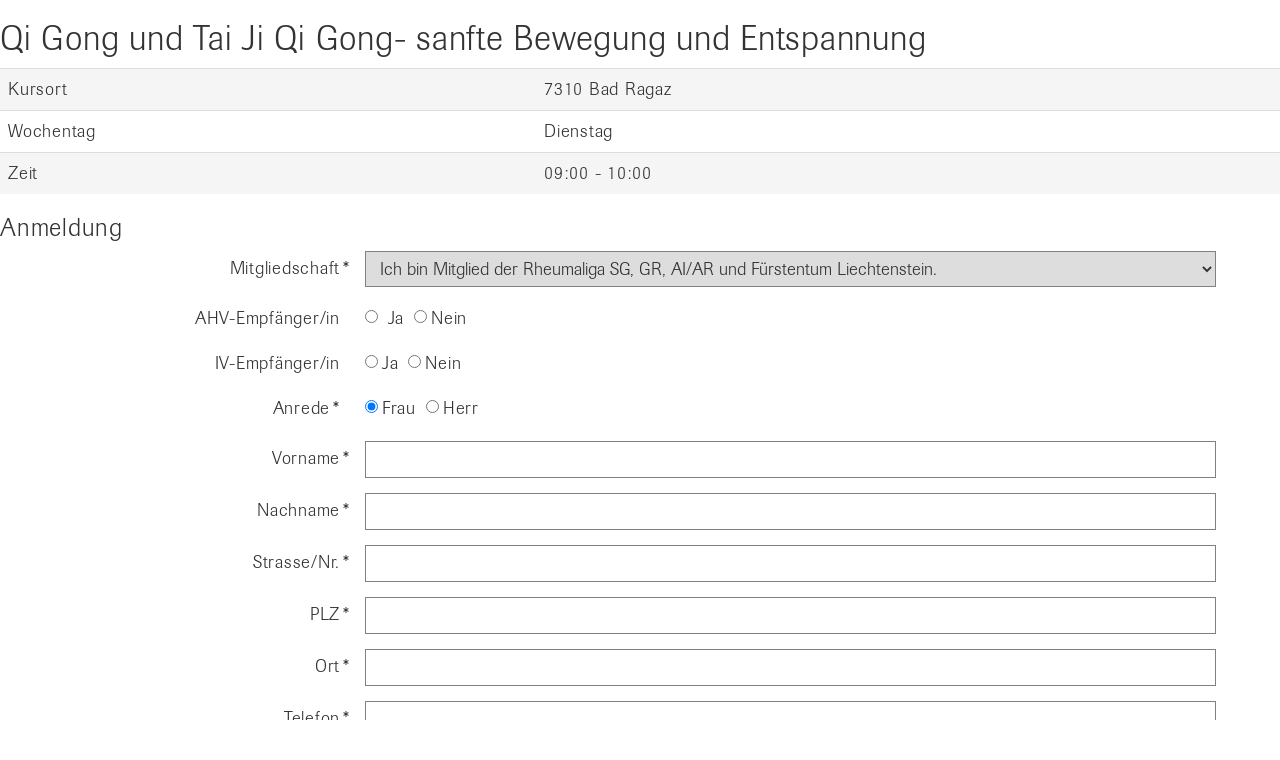

--- FILE ---
content_type: text/html; charset=UTF-8
request_url: https://www.rheumaliga.ch/div/anmeldung?entryID=2763399&courseID=2763406&sectionId=sgfl
body_size: 3441
content:


<!DOCTYPE html>

<html>
<head>
<meta charset="utf-8">
<meta name="robots" content="noindex">
<meta http-equiv="X-UA-Compatible" content="IE=edge,chrome=1">
<title>Kursanmeldung - Rheumaliga Schweiz (de-CH)</title>
<meta name="viewport" content="width=device-width, initial-scale=1">
<link href="/tpl/css/slick.css" rel="stylesheet">
<link href="/tpl/css/slick-theme.css" rel="stylesheet">
<link href="/tpl/css/style.min.css" rel="stylesheet">
<link href="/tpl/add-css.css" rel="stylesheet">

<!-- HTML5 Shim and Respond.js IE8 support of HTML5 elements and media queries -->
<!-- WARNING: Respond.js doesn't work if you view the page via file:// -->
<!--[if lt IE 9]>
<script src="https://oss.maxcdn.com/libs/html5shiv/3.7.0/html5shiv.js"></script>
<script src="https://oss.maxcdn.com/libs/respond.js/1.4.2/respond.min.js"></script>
<![endif]-->
    
<script src="https://use.typekit.net/kwu5cwi.js"></script>
<script>try{Typekit.load({ async: true });}catch(e){}</script>

<link rel="stylesheet" href="/tpl/font/font-awesome-4.5.0/css/font-awesome.min.css">

<style>    .sprout-hidden{
    display: none !important;
    }
</style></head>
    
<body id="modalKursanmeldung">




<h2>Qi Gong und Tai Ji Qi Gong- sanfte Bewegung und Entspannung</h2>

<table class="tableKursdaten table table-striped">
        <tr>
        <td>Kursort</td>
        <td>7310 Bad Ragaz</td>
    </tr>
        <tr>
        <td>Wochentag</td>
        <td>Dienstag</td>
    </tr>
        <tr>
        <td>Zeit</td>
        <td>09:00 - 10:00</td>
    </tr>
</table>

    
    


      

<div class="sproutForms">
    
        
        
        
    <form method="post" accept-charset="utf-8" enctype="multipart/form-data" data-submission-method="sync" id="kursanmeldung-form" class="kursanmeldung-form">
    <input type="hidden" name="CRAFT_CSRF_TOKEN" value="_hVKG36cYtQCKUkVJF93n__85o1WMmgmwC0eXHZe7c7WeVIQOdcI28ZeLmlO6DGWTEgLWXsaNqvGqYfKFVsZcYwYdQREOoiDkE4AJ1-0RYs=">
    <input type="hidden" aria-hidden="true" name="action"
        value="sprout-forms/entries/save-entry">
    <input type="hidden" name="handle" value="kursanmeldung">
    
        <input type="hidden" name="redirect" value="64a0a78a560bce994a176463c618bf500e128a65f2a6782f3bbca4340a9137c8/div/anmeldung_bestaetigung#top">
    
    
    
    <div class="fields">            
    <div class="tab">

        <h3>Kursinformationen</h3>
        <input type="hidden" name="fields[adminSectionId]"><input type="hidden" name="fields[adminVielenDank]"><input type="hidden" name="fields[adminEmailempfaenger]"><input type="hidden" name="fields[kurs]"><input type="hidden" name="fields[kursNr]"><input type="hidden" name="fields[kursort]"><input type="hidden" name="fields[lokal]"><input type="hidden" name="fields[wochentag]"><input type="hidden" name="fields[zeit]">
    </div>
                    
    <div class="tab">

        <h3>Anmeldung</h3>
        <input type="hidden" name="fields[definitiveAnmeldung]">
        <div            class="field dropdown required">
            <div class="heading">
                    <label for="fields-mitgliedschaft">Mitgliedschaft</label>
                </div>
            <div class="input">
                <select name="fields[mitgliedschaft]" id="fields-mitgliedschaft" required aria-required="true"><option value="ichBinMitglied"
                >
                
                    
                                            Ich bin Mitglied der Rheumaliga SG, GR, AI/AR und Fürstentum Liechtenstein.
                                                </option><option value="ichMoechteMitgliedWerdenBitteSendenSieMirUnterlagen"
                >
                
                    
                                            Ich möchte Mitglied werden. Bitte senden Sie mir Unterlagen.
                                                </option><option value="ichBinNichtMitglied"
                >
                
                    
                                            Ich bin nicht Mitglied der Rheumaliga SG, GR, AI/AR und Fürstentum Liechtenstein.
                                                </option></select>
            </div>
                                        
        </div>
        <div            class="field multiplechoice">
            <div class="heading">
                    <label style="margin-top:0;">AHV-Empfänger/in</label>
                </div>
            <div class="input">
                <div id="fields-ahvEmpfaengerIn"><label for="fields-ahvEmpfaengerIn-1"><input type="radio" name="fields[ahvEmpfaengerIn]" id="fields-ahvEmpfaengerIn-1" value="ja" aria-checked="false"> Ja</label><label for="fields-ahvEmpfaengerIn-2"><input type="radio" name="fields[ahvEmpfaengerIn]" id="fields-ahvEmpfaengerIn-2" value="nein" aria-checked="false">Nein</label></div>
            </div>
                                        
        </div>
        <div            class="field multiplechoice">
            <div class="heading">
                    <label style="margin-top:0;">IV-Empfänger/in</label>
                </div>
            <div class="input">
                <div id="fields-ivEmpfaengerIn"><label for="fields-ivEmpfaengerIn-1"><input type="radio" name="fields[ivEmpfaengerIn]" id="fields-ivEmpfaengerIn-1" value="ja" aria-checked="false">Ja</label><label for="fields-ivEmpfaengerIn-2"><input type="radio" name="fields[ivEmpfaengerIn]" id="fields-ivEmpfaengerIn-2" value="nein" aria-checked="false">Nein</label></div>
            </div>
                                        
        </div>
        <div            class="field multiplechoice required">
            <div class="heading">
                    <label style="margin-top:0;">Anrede</label>
                </div>
            <div class="input">
                <div id="fields-anrede"><label for="fields-anrede-1"><input type="radio" name="fields[anrede]" id="fields-anrede-1" required aria-required="true" value="Frau" checked aria-checked="true">Frau</label><label for="fields-anrede-2"><input type="radio" name="fields[anrede]" id="fields-anrede-2" required aria-required="true" value="Herr" aria-checked="false">Herr</label></div>
            </div>
                                        
        </div>
        <div            class="field singleline required">
            <div class="heading">
                    <label for="fields-vorname">Vorname</label>
                </div>
            <div class="input">
                <input type="text" name="fields[vorname]" id="fields-vorname" required aria-required="true">

            </div>
                                        
        </div>
        <div            class="field singleline required">
            <div class="heading">
                    <label for="fields-nachname">Nachname</label>
                </div>
            <div class="input">
                <input type="text" name="fields[nachname]" id="fields-nachname" required aria-required="true">

            </div>
                                        
        </div>
        <div            class="field singleline required">
            <div class="heading">
                    <label for="fields-strasseNr">Strasse/Nr.</label>
                </div>
            <div class="input">
                <input type="text" name="fields[strasseNr]" id="fields-strasseNr" required aria-required="true">

            </div>
                                        
        </div>
        <div            class="field singleline required">
            <div class="heading">
                    <label for="fields-plz">PLZ</label>
                </div>
            <div class="input">
                <input type="text" name="fields[plz]" id="fields-plz" required aria-required="true">

            </div>
                                        
        </div>
        <div            class="field singleline required">
            <div class="heading">
                    <label for="fields-ort">Ort</label>
                </div>
            <div class="input">
                <input type="text" name="fields[ort]" id="fields-ort" required aria-required="true">

            </div>
                                        
        </div>
        <div            class="field singleline required">
            <div class="heading">
                    <label for="fields-telefon">Telefon</label>
                </div>
            <div class="input">
                <input type="text" name="fields[telefon]" id="fields-telefon" required aria-required="true">

            </div>
                                        
        </div>
        <div            class="field singleline">
            <div class="heading">
                    <label for="fields-geburtstagTtMmJjjj">Geburtsdatum (TT.MM.JJJJ)</label>
                </div>
            <div class="input">
                <input type="text" name="fields[geburtstagTtMmJjjj]" id="fields-geburtstagTtMmJjjj">

            </div>
                                        
        </div>
        <div            class="field singleline required">
            <div class="heading">
                    <label for="fields-eMail">E-Mail</label>
                </div>
            <div class="input">
                <input type="text" name="fields[eMail]" id="fields-eMail" required aria-required="true">

            </div>
                                        
        </div>
        <div            class="field paragraph">
            <div class="heading">
                    <label for="fields-mitteilung">Mitteilung</label>
                </div>
            <div class="input">
                <textarea aria-multiline="true" name="fields[mitteilung]" id="fields-mitteilung" rows="4"></textarea>

            </div>
                                        
        </div>
        <div            class="field checkboxes required">
            <div class="heading">
                    <label style="margin-top:0;">Datenschutz</label>
                </div>
            <div class="input">
                <div id="fields-datenschutz"><input type="hidden" aria-hidden="true" name="fields[datenschutz]" value="" ><label for="fields-datenschutz-1"><input type="checkbox" name="fields[datenschutz][]" id="fields-datenschutz-1" required aria-required="true" value="ja" aria-checked="false"> Ja, die Rheumaliga darf meine persönlichen Daten gemäss ihrer <a href="https://www.rheumaliga.ch/div/datenschutz" target="_blank" title="Datenschutzerklärung der Rheumaliga">Datenschutzerklärung</a> speichern, verarbeiten und nutzen. Ich kann diese Einwilligung jederzeit widerrufen, Einblick in meine Daten und deren Löschung verlangen.</label></div>


            </div>
                                        
        </div>
    </div>
        </div>

        
    <div id="beesknees696dbec5376f1_wrapper" style="display:none;">
        <label for="beesknees696dbec5376f1">Leave this field blank</label>
        <input type="text" id="beesknees696dbec5376f1" name="beesknees696dbec5376f1" value="" />
    </div>
    <div class="submit">
        <input type="submit"
            value="provisorisch Anmelden">
    </div>
</form>



</div>
    <style>
        .sproutForms .tab:first-of-type{
            display: none;
        }
    </style>
    
    <script src="/tpl/js/vendors.min.js"></script>
         
    <script type="text/javascript" src="/tpl/js/sumoselect/jquery.sumoselect.min.js"></script>
    <link href="/tpl/js/sumoselect/sumoselect.css" type="text/css" rel="stylesheet" />
  
    <!-- Custom Theme JavaScript -->
    <script>
    

$(document).ready(function() { 
    windowWidth = $(window).width();
    if(windowWidth > 480){ 

        $(".mitgliedschaft").addClass("sumoSelect");
        $(".anrede").addClass("sumoSelect");

        $(".sumoSelect").SumoSelect({ 
            selectAll: false
        });
    }
     
}); 

    </script>
    <link href="/tpl/js/form-validator/theme-default.min.css" rel="stylesheet" type="text/css" />  
    <script src="/tpl/js/form-validator/jquery.form-validator.min.js"></script>


<script>
    $(document).ready(function(){
        $("input[required]").attr("data-validation","required").removeAttr("required");
        $("textarea[required]").attr("data-validation","required").removeAttr("required");
        $.validate({
            lang : 'de'
        });

        $("form").get(0).addEventListener('onSproutFormsSubmit', function(event)
        {

            $.getJSON('/csrfToken?v='+Date.now(),function(tokenData){

                if (!tokenData.csrf)
                {
                    event.preventDefault();
                    return false;
                }

                $('form input[name='+tokenData.csrf.name+']').val(tokenData.csrf.value);

                $(event.target).isValid();

                if ($(event.target).find('.has-error').length > 0 ){
                    event.preventDefault();
                }
                else {
                    $(event.target).submit();
                }

                return false;

            }).fail(function(error)
            {
                event.preventDefault();
                return false;
            });

            event.preventDefault();

        });
        $( "<span></span>" ).insertAfter( ".sproutForms :checkbox" );
        $( "<span></span>" ).insertAfter( ".sproutForms :radio" );

        //datenschutzlink updaten fuer die rheumaligen
                            $('#fields-datenschutz a').prop('href','https://www.rheumaliga.ch/sgfl/datenschutz');
            });

</script>
<script src="https://www.rheumaliga.ch/cpresources/73f074c0/addressfield.js?v=1768721336"></script>
<script src="https://www.rheumaliga.ch/cpresources/73f074c0/disable-submit-button.js?v=1768721336"></script>
<script src="https://www.rheumaliga.ch/cpresources/73f074c0/rules.js?v=1768721336"></script>
<script src="https://www.rheumaliga.ch/cpresources/73f074c0/submit-handler.js?v=1768721336"></script>
<script>(function() {
    window.csrfTokenName = "CRAFT_CSRF_TOKEN";
    new SproutFormsAddressField('kursanmeldung-form');
    new SproutFormsDisableSubmitButton('kursanmeldung-form');
    new SproutFormsRules('kursanmeldung-form');
    new SproutFormsSubmitHandler('kursanmeldung-form');
    })();</script></body>
</html>


--- FILE ---
content_type: application/javascript
request_url: https://www.rheumaliga.ch/cpresources/73f074c0/addressfield.js?v=1768721336
body_size: 4294
content:
/*! For license information please see addressfield.js.LICENSE.txt */
!function(t){var n={};function r(e){if(n[e])return n[e].exports;var o=n[e]={i:e,l:!1,exports:{}};return t[e].call(o.exports,o,o.exports,r),o.l=!0,o.exports}r.m=t,r.c=n,r.d=function(t,n,e){r.o(t,n)||Object.defineProperty(t,n,{enumerable:!0,get:e})},r.r=function(t){"undefined"!=typeof Symbol&&Symbol.toStringTag&&Object.defineProperty(t,Symbol.toStringTag,{value:"Module"}),Object.defineProperty(t,"__esModule",{value:!0})},r.t=function(t,n){if(1&n&&(t=r(t)),8&n)return t;if(4&n&&"object"==typeof t&&t&&t.__esModule)return t;var e=Object.create(null);if(r.r(e),Object.defineProperty(e,"default",{enumerable:!0,value:t}),2&n&&"string"!=typeof t)for(var o in t)r.d(e,o,function(n){return t[n]}.bind(null,o));return e},r.n=function(t){var n=t&&t.__esModule?function(){return t.default}:function(){return t};return r.d(n,"a",n),n},r.o=function(t,n){return Object.prototype.hasOwnProperty.call(t,n)},r.p="/",r(r.s=162)}([function(t,n,r){(function(n){var r=function(t){return t&&t.Math==Math&&t};t.exports=r("object"==typeof globalThis&&globalThis)||r("object"==typeof window&&window)||r("object"==typeof self&&self)||r("object"==typeof n&&n)||Function("return this")()}).call(this,r(37))},function(t,n){t.exports=function(t){try{return!!t()}catch(t){return!0}}},function(t,n){var r={}.hasOwnProperty;t.exports=function(t,n){return r.call(t,n)}},function(t,n,r){var e=r(0),o=r(27),i=r(2),u=r(28),c=r(29),f=r(47),a=o("wks"),s=e.Symbol,l=f?s:s&&s.withoutSetter||u;t.exports=function(t){return i(a,t)||(c&&i(s,t)?a[t]=s[t]:a[t]=l("Symbol."+t)),a[t]}},function(t,n){t.exports=function(t){return"object"==typeof t?null!==t:"function"==typeof t}},function(t,n,r){var e=r(1);t.exports=!e((function(){return 7!=Object.defineProperty({},1,{get:function(){return 7}})[1]}))},function(t,n,r){var e=r(5),o=r(8),i=r(13);t.exports=e?function(t,n,r){return o.f(t,n,i(1,r))}:function(t,n,r){return t[n]=r,t}},function(t,n,r){var e=r(4);t.exports=function(t){if(!e(t))throw TypeError(String(t)+" is not an object");return t}},function(t,n,r){var e=r(5),o=r(35),i=r(7),u=r(19),c=Object.defineProperty;n.f=e?c:function(t,n,r){if(i(t),n=u(n,!0),i(r),o)try{return c(t,n,r)}catch(t){}if("get"in r||"set"in r)throw TypeError("Accessors not supported");return"value"in r&&(t[n]=r.value),t}},function(t,n,r){var e=r(0),o=r(23).f,i=r(6),u=r(12),c=r(20),f=r(44),a=r(57);t.exports=function(t,n){var r,s,l,p,v,y=t.target,d=t.global,h=t.stat;if(r=d?e:h?e[y]||c(y,{}):(e[y]||{}).prototype)for(s in n){if(p=n[s],l=t.noTargetGet?(v=o(r,s))&&v.value:r[s],!a(d?s:y+(h?".":"#")+s,t.forced)&&void 0!==l){if(typeof p==typeof l)continue;f(p,l)}(t.sham||l&&l.sham)&&i(p,"sham",!0),u(r,s,p,t)}}},function(t,n,r){var e=r(26),o=r(16);t.exports=function(t){return e(o(t))}},function(t,n,r){var e=r(25),o=Math.min;t.exports=function(t){return t>0?o(e(t),9007199254740991):0}},function(t,n,r){var e=r(0),o=r(6),i=r(2),u=r(20),c=r(32),f=r(21),a=f.get,s=f.enforce,l=String(String).split("String");(t.exports=function(t,n,r,c){var f=!!c&&!!c.unsafe,a=!!c&&!!c.enumerable,p=!!c&&!!c.noTargetGet;"function"==typeof r&&("string"!=typeof n||i(r,"name")||o(r,"name",n),s(r).source=l.join("string"==typeof n?n:"")),t!==e?(f?!p&&t[n]&&(a=!0):delete t[n],a?t[n]=r:o(t,n,r)):a?t[n]=r:u(n,r)})(Function.prototype,"toString",(function(){return"function"==typeof this&&a(this).source||c(this)}))},function(t,n){t.exports=function(t,n){return{enumerable:!(1&t),configurable:!(2&t),writable:!(4&t),value:n}}},function(t,n){var r={}.toString;t.exports=function(t){return r.call(t).slice(8,-1)}},function(t,n,r){var e=r(16);t.exports=function(t){return Object(e(t))}},function(t,n){t.exports=function(t){if(null==t)throw TypeError("Can't call method on "+t);return t}},function(t,n){t.exports={}},function(t,n,r){var e=r(45),o=r(0),i=function(t){return"function"==typeof t?t:void 0};t.exports=function(t,n){return arguments.length<2?i(e[t])||i(o[t]):e[t]&&e[t][n]||o[t]&&o[t][n]}},function(t,n,r){var e=r(4);t.exports=function(t,n){if(!e(t))return t;var r,o;if(n&&"function"==typeof(r=t.toString)&&!e(o=r.call(t)))return o;if("function"==typeof(r=t.valueOf)&&!e(o=r.call(t)))return o;if(!n&&"function"==typeof(r=t.toString)&&!e(o=r.call(t)))return o;throw TypeError("Can't convert object to primitive value")}},function(t,n,r){var e=r(0),o=r(6);t.exports=function(t,n){try{o(e,t,n)}catch(r){e[t]=n}return n}},function(t,n,r){var e,o,i,u=r(59),c=r(0),f=r(4),a=r(6),s=r(2),l=r(24),p=r(17),v=c.WeakMap;if(u){var y=new v,d=y.get,h=y.has,m=y.set;e=function(t,n){return m.call(y,t,n),n},o=function(t){return d.call(y,t)||{}},i=function(t){return h.call(y,t)}}else{var g=l("state");p[g]=!0,e=function(t,n){return a(t,g,n),n},o=function(t){return s(t,g)?t[g]:{}},i=function(t){return s(t,g)}}t.exports={set:e,get:o,has:i,enforce:function(t){return i(t)?o(t):e(t,{})},getterFor:function(t){return function(n){var r;if(!f(n)||(r=o(n)).type!==t)throw TypeError("Incompatible receiver, "+t+" required");return r}}}},function(t,n){t.exports=!1},function(t,n,r){var e=r(5),o=r(39),i=r(13),u=r(10),c=r(19),f=r(2),a=r(35),s=Object.getOwnPropertyDescriptor;n.f=e?s:function(t,n){if(t=u(t),n=c(n,!0),a)try{return s(t,n)}catch(t){}if(f(t,n))return i(!o.f.call(t,n),t[n])}},function(t,n,r){var e=r(27),o=r(28),i=e("keys");t.exports=function(t){return i[t]||(i[t]=o(t))}},function(t,n){var r=Math.ceil,e=Math.floor;t.exports=function(t){return isNaN(t=+t)?0:(t>0?e:r)(t)}},function(t,n,r){var e=r(1),o=r(14),i="".split;t.exports=e((function(){return!Object("z").propertyIsEnumerable(0)}))?function(t){return"String"==o(t)?i.call(t,""):Object(t)}:Object},function(t,n,r){var e=r(22),o=r(36);(t.exports=function(t,n){return o[t]||(o[t]=void 0!==n?n:{})})("versions",[]).push({version:"3.6.4",mode:e?"pure":"global",copyright:"© 2020 Denis Pushkarev (zloirock.ru)"})},function(t,n){var r=0,e=Math.random();t.exports=function(t){return"Symbol("+String(void 0===t?"":t)+")_"+(++r+e).toString(36)}},function(t,n,r){var e=r(1);t.exports=!!Object.getOwnPropertySymbols&&!e((function(){return!String(Symbol())}))},function(t,n){t.exports=["constructor","hasOwnProperty","isPrototypeOf","propertyIsEnumerable","toLocaleString","toString","valueOf"]},function(t,n,r){var e=r(14);t.exports=Array.isArray||function(t){return"Array"==e(t)}},function(t,n,r){var e=r(36),o=Function.toString;"function"!=typeof e.inspectSource&&(e.inspectSource=function(t){return o.call(t)}),t.exports=e.inspectSource},function(t,n,r){var e=r(38),o=r(30).concat("length","prototype");n.f=Object.getOwnPropertyNames||function(t){return e(t,o)}},,function(t,n,r){var e=r(5),o=r(1),i=r(40);t.exports=!e&&!o((function(){return 7!=Object.defineProperty(i("div"),"a",{get:function(){return 7}}).a}))},function(t,n,r){var e=r(0),o=r(20),i=e["__core-js_shared__"]||o("__core-js_shared__",{});t.exports=i},function(t,n){var r;r=function(){return this}();try{r=r||new Function("return this")()}catch(t){"object"==typeof window&&(r=window)}t.exports=r},function(t,n,r){var e=r(2),o=r(10),i=r(53).indexOf,u=r(17);t.exports=function(t,n){var r,c=o(t),f=0,a=[];for(r in c)!e(u,r)&&e(c,r)&&a.push(r);for(;n.length>f;)e(c,r=n[f++])&&(~i(a,r)||a.push(r));return a}},function(t,n,r){"use strict";var e={}.propertyIsEnumerable,o=Object.getOwnPropertyDescriptor,i=o&&!e.call({1:2},1);n.f=i?function(t){var n=o(this,t);return!!n&&n.enumerable}:e},function(t,n,r){var e=r(0),o=r(4),i=e.document,u=o(i)&&o(i.createElement);t.exports=function(t){return u?i.createElement(t):{}}},function(t,n,r){var e=r(42),o=r(26),i=r(15),u=r(11),c=r(55),f=[].push,a=function(t){var n=1==t,r=2==t,a=3==t,s=4==t,l=6==t,p=5==t||l;return function(v,y,d,h){for(var m,g,b=i(v),x=o(b),S=e(y,d,3),w=u(x.length),O=0,j=h||c,P=n?j(v,w):r?j(v,0):void 0;w>O;O++)if((p||O in x)&&(g=S(m=x[O],O,b),t))if(n)P[O]=g;else if(g)switch(t){case 3:return!0;case 5:return m;case 6:return O;case 2:f.call(P,m)}else if(s)return!1;return l?-1:a||s?s:P}};t.exports={forEach:a(0),map:a(1),filter:a(2),some:a(3),every:a(4),find:a(5),findIndex:a(6)}},function(t,n,r){var e=r(49);t.exports=function(t,n,r){if(e(t),void 0===n)return t;switch(r){case 0:return function(){return t.call(n)};case 1:return function(r){return t.call(n,r)};case 2:return function(r,e){return t.call(n,r,e)};case 3:return function(r,e,o){return t.call(n,r,e,o)}}return function(){return t.apply(n,arguments)}}},function(t,n,r){var e=r(5),o=r(1),i=r(2),u=Object.defineProperty,c={},f=function(t){throw t};t.exports=function(t,n){if(i(c,t))return c[t];n||(n={});var r=[][t],a=!!i(n,"ACCESSORS")&&n.ACCESSORS,s=i(n,0)?n[0]:f,l=i(n,1)?n[1]:void 0;return c[t]=!!r&&!o((function(){if(a&&!e)return!0;var t={length:-1};a?u(t,1,{enumerable:!0,get:f}):t[1]=1,r.call(t,s,l)}))}},function(t,n,r){var e=r(2),o=r(60),i=r(23),u=r(8);t.exports=function(t,n){for(var r=o(n),c=u.f,f=i.f,a=0;a<r.length;a++){var s=r[a];e(t,s)||c(t,s,f(n,s))}}},function(t,n,r){var e=r(0);t.exports=e},function(t,n){n.f=Object.getOwnPropertySymbols},function(t,n,r){var e=r(29);t.exports=e&&!Symbol.sham&&"symbol"==typeof Symbol.iterator},function(t,n,r){var e=r(38),o=r(30);t.exports=Object.keys||function(t){return e(t,o)}},function(t,n){t.exports=function(t){if("function"!=typeof t)throw TypeError(String(t)+" is not a function");return t}},,function(t,n,r){var e=r(25),o=Math.max,i=Math.min;t.exports=function(t,n){var r=e(t);return r<0?o(r+n,0):i(r,n)}},,function(t,n,r){var e=r(10),o=r(11),i=r(51),u=function(t){return function(n,r,u){var c,f=e(n),a=o(f.length),s=i(u,a);if(t&&r!=r){for(;a>s;)if((c=f[s++])!=c)return!0}else for(;a>s;s++)if((t||s in f)&&f[s]===r)return t||s||0;return!t&&-1}};t.exports={includes:u(!0),indexOf:u(!1)}},,function(t,n,r){var e=r(4),o=r(31),i=r(3)("species");t.exports=function(t,n){var r;return o(t)&&("function"!=typeof(r=t.constructor)||r!==Array&&!o(r.prototype)?e(r)&&null===(r=r[i])&&(r=void 0):r=void 0),new(void 0===r?Array:r)(0===n?0:n)}},,function(t,n,r){var e=r(1),o=/#|\.prototype\./,i=function(t,n){var r=c[u(t)];return r==a||r!=f&&("function"==typeof n?e(n):!!n)},u=i.normalize=function(t){return String(t).replace(o,".").toLowerCase()},c=i.data={},f=i.NATIVE="N",a=i.POLYFILL="P";t.exports=i},,function(t,n,r){var e=r(0),o=r(32),i=e.WeakMap;t.exports="function"==typeof i&&/native code/.test(o(i))},function(t,n,r){var e=r(18),o=r(33),i=r(46),u=r(7);t.exports=e("Reflect","ownKeys")||function(t){var n=o.f(u(t)),r=i.f;return r?n.concat(r(t)):n}},,,,,,function(t,n,r){var e=r(1),o=r(3),i=r(69),u=o("species");t.exports=function(t){return i>=51||!e((function(){var n=[];return(n.constructor={})[u]=function(){return{foo:1}},1!==n[t](Boolean).foo}))}},function(t,n,r){"use strict";var e=r(1);t.exports=function(t,n){var r=[][t];return!!r&&e((function(){r.call(null,n||function(){throw 1},1)}))}},,function(t,n,r){var e,o,i=r(0),u=r(77),c=i.process,f=c&&c.versions,a=f&&f.v8;a?o=(e=a.split("."))[0]+e[1]:u&&(!(e=u.match(/Edge\/(\d+)/))||e[1]>=74)&&(e=u.match(/Chrome\/(\d+)/))&&(o=e[1]),t.exports=o&&+o},,,,,,,,function(t,n,r){var e=r(18);t.exports=e("navigator","userAgent")||""},,,,,,,,,,,,,,,,function(t,n,r){"use strict";var e=r(9),o=r(26),i=r(10),u=r(67),c=[].join,f=o!=Object,a=u("join",",");e({target:"Array",proto:!0,forced:f||!a},{join:function(t){return c.call(i(this),void 0===t?",":t)}})},function(t,n,r){var e=r(9),o=r(15),i=r(48);e({target:"Object",stat:!0,forced:r(1)((function(){i(1)}))},{keys:function(t){return i(o(t))}})},,,,,,,,,,,,,,,,function(t,n,r){"use strict";var e=r(9),o=r(41).map,i=r(66),u=r(43),c=i("map"),f=u("map");e({target:"Array",proto:!0,forced:!c||!f},{map:function(t){return o(this,t,arguments.length>1?arguments[1]:void 0)}})},,,,,,,,,,,,,,,,,,,,,,,,,,,,,,,,,,,,,,,,,,,,,,,,,,,,function(t,n,r){t.exports=r(163)},function(t,n,r){"use strict";r.r(n);r(93),r(110),r(94);function e(t,n){for(var r=0;r<n.length;r++){var e=n[r];e.enumerable=e.enumerable||!1,e.configurable=!0,"value"in e&&(e.writable=!0),Object.defineProperty(t,e.key,e)}}var o=function(){function t(n){!function(t,n){if(!(t instanceof n))throw new TypeError("Cannot call a class as a function")}(this,t),this.formId=n,this.form=document.getElementById(this.formId),this.countrySelectFields=this.form.querySelectorAll(".sprout-address-country-select"),0!==this.countrySelectFields.length&&this.initCountrySelectFields()}var n,r,o;return n=t,(r=[{key:"initCountrySelectFields",value:function(){for(var t=this,n=0;n<this.countrySelectFields.length;n++)this.countrySelectFields[n].addEventListener("change",(function(n){t.updateFormFields(this)}))}},{key:"updateFormFields",value:function(t){var n=this;this.form=t.closest("form");var r={action:"sprout-base-fields/fields-address/update-address-form-html",namespace:t.closest("[data-namespace]").dataset.namespace,countryCode:t.value,overrideTemplatePaths:!0};r[window.csrfTokenName]=this.form.querySelector('[name="'+window.csrfTokenName+'"]').value;var e=new XMLHttpRequest;e.open("POST","/",!0),e.setRequestHeader("Content-Type","application/x-www-form-urlencoded; charset=utf-8"),e.setRequestHeader("Accept","application/json; charset=utf-8"),e.onreadystatechange=function(){if(4===e.readyState&&200===e.status){var t=JSON.parse(e.response);n.removeCountrySpecificElements(),n.form.querySelector(".sprout-address-country-fields").innerHTML=t.html}};var o=Object.keys(r).map((function(t){return encodeURIComponent(t)+"="+encodeURIComponent(r[t])})).join("&");e.send(o)}},{key:"removeCountrySpecificElements",value:function(){var t=this.form.querySelectorAll(".sprout-address-onchange-country");for(var n in t)if(t.hasOwnProperty(n)){var r=t[n];void 0!==r.parentNode&&r.parentNode.removeChild(r)}}}])&&e(n.prototype,r),o&&e(n,o),t}();window.SproutFormsAddressField=o}]);